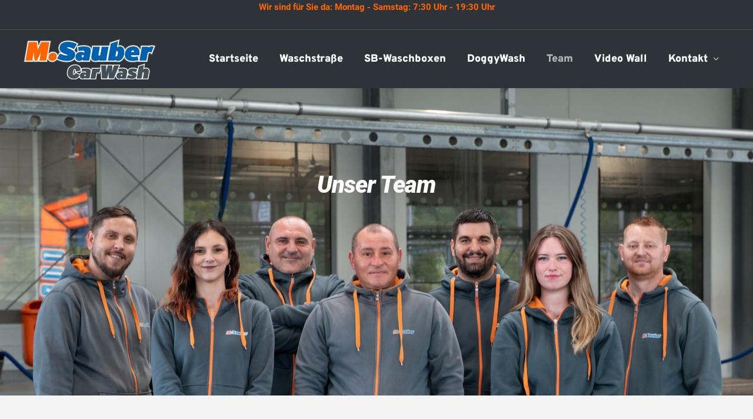

--- FILE ---
content_type: text/css
request_url: https://m-sauber.de/wp-content/themes/msauber/style.css?ver=1.0.0
body_size: 3052
content:
/**
Theme Name: M.Sauber (Astra Child)
Author: Oktopus - Agentur für Marketing
Author URI: htts://www.oktopus-agentur.de
Description: Astra is the fastest, fully customizable & beautiful theme suitable for blogs, personal portfolios and business websites. It is very lightweight (less than 50KB on frontend) and offers unparalleled speed. Built with SEO in mind, Astra comes with schema.org code integrated so search engines will love your site. Astra offers plenty of sidebar options and widget areas giving you a full control for customizations. Furthermore, we have included special features and templates so feel free to choose any of your favorite page builder plugin to create pages flexibly. Some of the other features: # WooCommerce Ready # Responsive # Compatible with major plugins # Translation Ready # Extendible with premium addons # Regularly updated # Designed, Developed, Maintained & Supported by Brainstorm Force. Looking for a perfect base theme? Look no further. Astra is fast, fully customizable and beautiful theme!
Version: 1.0.0
License: GNU General Public License v2 or later
License URI: http://www.gnu.org/licenses/gpl-2.0.html
Text Domain: m-sauber-astra-child
Template: astra
*/

.ast-desktop .ast-builder-menu-1 .menu-item .sub-menu .menu-link {
	border-color: #eee;
	color: #333;
	font-weight: 400;
	padding: 0 1.15em;
}

.ast-theme-transparent-header #masthead.v-offset {
	top: -200px;
	position: fixed;
	width: 100%;
    background: #fff;
    z-index: 5;
	
	-webkit-transition: top .6s ease-in-out;
    transition: top .6s ease-in-out;
}

.ast-theme-transparent-header #masthead.affix {
    top: 0;
    position: fixed;
    width: 100%;
    background: #fff;
    z-index: 5;

    -webkit-transition: top .6s ease-in-out;
    transition: top .6s ease-in-out;

    box-shadow: 0 0 15px -5px rgba(0, 0, 0, 0.15);
}

.ast-theme-transparent-header #masthead.v-offset .ast-above-header-wrap {
	display: none !important;
}

@media (max-width: 921px) {
	
	.ast-builder-grid-row>.site-header-section {
		justify-content: center;
	}
	
	.ast-header-break-point .site-header .main-header-bar-wrap .site-branding {
		padding: 0;
	}
	
	.ast-logo-title-inline .site-logo-img {
		padding: 0;
	}
	
	.ast-theme-transparent-header #masthead {
		position: static;
		left: 0;
		right: 0;
	}
	
	/**/
	
	.ast-primary-header-bar > .ast-builder-grid-row {
		display: flex;
	}
	
	.ast-builder-grid-row>.site-header-section {
		width: 100%;
	}
	
	.ast-logo-title-inline .site-logo-img {
		margin: 0 auto;
	}
	
	.site-header-primary-section-left {
		padding-left: 35px;
	}
	
	.site-header-primary-section-right {
		display: block;
		width: 70px !important;
	}
	
	
	
}


@media (max-width: 544px) {
	.ast-header-break-point .site-branding img, 
	.ast-header-break-point .custom-logo-link img {
		width: 150px;
		max-width: 130px;
	}
}


/* Borlabs */
.BorlabsCookie ._brlbs-content-blocker ._brlbs-embed {
	display: block;
	height: 400px;
	margin-bottom: 0;
}

.BorlabsCookie ._brlbs-content-blocker ._brlbs-embed ._brlbs-thumbnail {
	max-width: none;
	width: 100%;
	position: absolute;
	transform: translateY(-29%);
	top: 50%;
}





--- FILE ---
content_type: text/css
request_url: https://m-sauber.de/wp-content/uploads/elementor/css/post-7.css?ver=1734708775
body_size: 3064
content:
.elementor-kit-7{--e-global-color-primary:#0060AC;--e-global-color-secondary:#EB6017;--e-global-color-text:#333333;--e-global-color-accent:#444C57;--e-global-color-a02da80:#FFFFFF;--e-global-color-c1496a4:#212934;--e-global-color-0b14b7f:#F4F4F4;--e-global-typography-primary-font-family:"Roboto";--e-global-typography-primary-font-weight:600;--e-global-typography-secondary-font-family:"Roboto Slab";--e-global-typography-secondary-font-weight:400;--e-global-typography-text-font-family:"Roboto";--e-global-typography-text-font-weight:400;--e-global-typography-accent-font-family:"Roboto";--e-global-typography-accent-font-weight:500;--e-global-typography-70ad1cf-font-family:"Overpass";--e-global-typography-70ad1cf-font-size:16px;--e-global-typography-70ad1cf-font-weight:400;--e-global-typography-70ad1cf-line-height:1.6em;--e-global-typography-70ad1cf-letter-spacing:-0.2px;--e-global-typography-5a6a0e5-font-family:"Overpass";--e-global-typography-5a6a0e5-font-size:40px;--e-global-typography-5a6a0e5-font-weight:900;--e-global-typography-5a6a0e5-font-style:italic;--e-global-typography-5a6a0e5-line-height:1.2em;--e-global-typography-5a6a0e5-letter-spacing:-1px;--e-global-typography-6500e58-font-family:"Overpass";--e-global-typography-6500e58-font-size:22px;--e-global-typography-6500e58-font-weight:700;--e-global-typography-6500e58-letter-spacing:-1px;--e-global-typography-03c5207-font-family:"Overpass";--e-global-typography-03c5207-font-size:20px;--e-global-typography-03c5207-font-weight:800;--e-global-typography-03c5207-font-style:italic;--e-global-typography-03c5207-letter-spacing:-1px;--e-global-typography-4681c7a-font-family:"Overpass";--e-global-typography-4681c7a-font-size:28px;--e-global-typography-4681c7a-font-weight:900;--e-global-typography-4681c7a-font-style:italic;--e-global-typography-4681c7a-letter-spacing:-1.5px;--e-global-typography-8a236ea-font-family:"Overpass";--e-global-typography-8a236ea-font-size:18px;--e-global-typography-8a236ea-font-weight:400;--e-global-typography-8a236ea-line-height:1.4em;--e-global-typography-8a236ea-letter-spacing:0.2px;}.elementor-kit-7 button,.elementor-kit-7 input[type="button"],.elementor-kit-7 input[type="submit"],.elementor-kit-7 .elementor-button{background-color:var( --e-global-color-secondary );font-family:var( --e-global-typography-primary-font-family ), Overpass sublime 20;font-weight:var( --e-global-typography-primary-font-weight );color:var( --e-global-color-a02da80 );border-radius:40px 40px 40px 40px;padding:10px 40px 10px 40px;}.elementor-section.elementor-section-boxed > .elementor-container{max-width:1140px;}.e-con{--container-max-width:1140px;}.elementor-widget:not(:last-child){margin-block-end:20px;}.elementor-element{--widgets-spacing:20px 20px;--widgets-spacing-row:20px;--widgets-spacing-column:20px;}{}h1.entry-title{display:var(--page-title-display);}@media(max-width:1024px){.elementor-section.elementor-section-boxed > .elementor-container{max-width:1024px;}.e-con{--container-max-width:1024px;}}@media(max-width:767px){.elementor-section.elementor-section-boxed > .elementor-container{max-width:767px;}.e-con{--container-max-width:767px;}}

--- FILE ---
content_type: text/css
request_url: https://m-sauber.de/wp-content/uploads/elementor/css/post-852.css?ver=1759865383
body_size: 31186
content:
.elementor-852 .elementor-element.elementor-element-7bbbe10:not(.elementor-motion-effects-element-type-background), .elementor-852 .elementor-element.elementor-element-7bbbe10 > .elementor-motion-effects-container > .elementor-motion-effects-layer{background-color:var( --e-global-color-accent );background-image:url("https://m-sauber.de/wp-content/uploads/2025/09/Gruppenfoto-scaled.jpg");background-position:top center;background-repeat:no-repeat;background-size:cover;}.elementor-852 .elementor-element.elementor-element-7bbbe10 > .elementor-container{min-height:46vh;}.elementor-852 .elementor-element.elementor-element-7bbbe10{transition:background 0.3s, border 0.3s, border-radius 0.3s, box-shadow 0.3s;margin-top:0px;margin-bottom:0px;padding:0% 0% 15% 0%;}.elementor-852 .elementor-element.elementor-element-7bbbe10 > .elementor-background-overlay{transition:background 0.3s, border-radius 0.3s, opacity 0.3s;}.elementor-widget-heading .elementor-heading-title{font-family:var( --e-global-typography-primary-font-family ), Overpass sublime 20;font-weight:var( --e-global-typography-primary-font-weight );color:var( --e-global-color-primary );}.elementor-852 .elementor-element.elementor-element-1bf7261 > .elementor-widget-container{margin:0% 0% 0% 0%;padding:0% 0% 0% 0%;}.elementor-852 .elementor-element.elementor-element-1bf7261{text-align:center;}.elementor-852 .elementor-element.elementor-element-1bf7261 .elementor-heading-title{font-family:var( --e-global-typography-5a6a0e5-font-family ), Overpass sublime 20;font-size:var( --e-global-typography-5a6a0e5-font-size );font-weight:var( --e-global-typography-5a6a0e5-font-weight );font-style:var( --e-global-typography-5a6a0e5-font-style );line-height:var( --e-global-typography-5a6a0e5-line-height );letter-spacing:var( --e-global-typography-5a6a0e5-letter-spacing );color:var( --e-global-color-a02da80 );}.elementor-852 .elementor-element.elementor-element-43a462d > .elementor-background-overlay{opacity:0.5;}.elementor-852 .elementor-element.elementor-element-43a462d{margin-top:0px;margin-bottom:0px;}.elementor-852 .elementor-element.elementor-element-14bc7ab:not(.elementor-motion-effects-element-type-background), .elementor-852 .elementor-element.elementor-element-14bc7ab > .elementor-motion-effects-container > .elementor-motion-effects-layer{background-color:var( --e-global-color-0b14b7f );}.elementor-852 .elementor-element.elementor-element-14bc7ab > .elementor-background-overlay{background-image:url("https://m-sauber.de/wp-content/uploads/2021/03/Waschpark_19.jpg");background-position:center center;background-size:cover;opacity:1;mix-blend-mode:overlay;transition:background 0.3s, border-radius 0.3s, opacity 0.3s;}.elementor-852 .elementor-element.elementor-element-14bc7ab{transition:background 0.3s, border 0.3s, border-radius 0.3s, box-shadow 0.3s;padding:8% 3% 7% 3%;}.elementor-widget-image .widget-image-caption{color:var( --e-global-color-text );font-family:var( --e-global-typography-text-font-family ), Overpass sublime 20;font-weight:var( --e-global-typography-text-font-weight );}.elementor-852 .elementor-element.elementor-element-d3ee083 > .elementor-widget-container{padding:0px 0px 0px 0px;}.elementor-852 .elementor-element.elementor-element-d039842{padding:0em 12em 0em 12em;}.elementor-852 .elementor-element.elementor-element-2a5528c > .elementor-widget-wrap > .elementor-widget:not(.elementor-widget__width-auto):not(.elementor-widget__width-initial):not(:last-child):not(.elementor-absolute){margin-bottom:5px;}.elementor-852 .elementor-element.elementor-element-2a5528c > .elementor-element-populated{margin:0px 0px 0px 0px;--e-column-margin-right:0px;--e-column-margin-left:0px;padding:5px 5px 25px 5px;}.elementor-852 .elementor-element.elementor-element-b250cda > .elementor-widget-container{padding:0px 0px 0px 0px;}.elementor-852 .elementor-element.elementor-element-6a140e8 > .elementor-widget-container{background-color:var( --e-global-color-primary );background-image:url("https://m-sauber.de/wp-content/uploads/2021/03/M-Sauber.de_Texture-soft..jpg");margin:-2% 3% 0% 3%;padding:0% 0% 0% 0%;background-position:top center;background-size:cover;}.elementor-852 .elementor-element.elementor-element-6a140e8{text-align:center;}.elementor-852 .elementor-element.elementor-element-6a140e8 .elementor-heading-title{font-family:var( --e-global-typography-4681c7a-font-family ), Overpass sublime 20;font-size:var( --e-global-typography-4681c7a-font-size );font-weight:var( --e-global-typography-4681c7a-font-weight );font-style:var( --e-global-typography-4681c7a-font-style );letter-spacing:var( --e-global-typography-4681c7a-letter-spacing );color:var( --e-global-color-a02da80 );}.elementor-852 .elementor-element.elementor-element-c79d46f{text-align:center;}.elementor-852 .elementor-element.elementor-element-c79d46f .elementor-heading-title{font-family:var( --e-global-typography-03c5207-font-family ), Overpass sublime 20;font-size:var( --e-global-typography-03c5207-font-size );font-weight:var( --e-global-typography-03c5207-font-weight );font-style:var( --e-global-typography-03c5207-font-style );letter-spacing:var( --e-global-typography-03c5207-letter-spacing );color:var( --e-global-color-secondary );}.elementor-852 .elementor-element.elementor-element-1898e8b > .elementor-widget-wrap > .elementor-widget:not(.elementor-widget__width-auto):not(.elementor-widget__width-initial):not(:last-child):not(.elementor-absolute){margin-bottom:5px;}.elementor-852 .elementor-element.elementor-element-1898e8b > .elementor-element-populated{margin:0px 0px 0px 0px;--e-column-margin-right:0px;--e-column-margin-left:0px;padding:5px 5px 25px 5px;}.elementor-852 .elementor-element.elementor-element-df61264 > .elementor-widget-container{padding:0px 0px 0px 0px;}.elementor-852 .elementor-element.elementor-element-68fac2d > .elementor-widget-container{background-color:var( --e-global-color-primary );background-image:url("https://m-sauber.de/wp-content/uploads/2021/03/M-Sauber.de_Texture-soft..jpg");margin:-2% 3% 0% 3%;padding:0% 0% 0% 0%;background-position:top center;background-size:cover;}.elementor-852 .elementor-element.elementor-element-68fac2d{text-align:center;}.elementor-852 .elementor-element.elementor-element-68fac2d .elementor-heading-title{font-family:var( --e-global-typography-4681c7a-font-family ), Overpass sublime 20;font-size:var( --e-global-typography-4681c7a-font-size );font-weight:var( --e-global-typography-4681c7a-font-weight );font-style:var( --e-global-typography-4681c7a-font-style );letter-spacing:var( --e-global-typography-4681c7a-letter-spacing );color:var( --e-global-color-a02da80 );}.elementor-852 .elementor-element.elementor-element-a820dc0{text-align:center;}.elementor-852 .elementor-element.elementor-element-a820dc0 .elementor-heading-title{font-family:var( --e-global-typography-03c5207-font-family ), Overpass sublime 20;font-size:var( --e-global-typography-03c5207-font-size );font-weight:var( --e-global-typography-03c5207-font-weight );font-style:var( --e-global-typography-03c5207-font-style );letter-spacing:var( --e-global-typography-03c5207-letter-spacing );color:var( --e-global-color-secondary );}.elementor-852 .elementor-element.elementor-element-fb13821 > .elementor-widget-wrap > .elementor-widget:not(.elementor-widget__width-auto):not(.elementor-widget__width-initial):not(:last-child):not(.elementor-absolute){margin-bottom:5px;}.elementor-852 .elementor-element.elementor-element-fb13821 > .elementor-element-populated{margin:0px 0px 0px 0px;--e-column-margin-right:0px;--e-column-margin-left:0px;padding:5px 5px 25px 5px;}.elementor-852 .elementor-element.elementor-element-f8c7493 > .elementor-widget-container{padding:0px 0px 0px 0px;}.elementor-852 .elementor-element.elementor-element-0380b6f > .elementor-widget-container{background-color:var( --e-global-color-primary );background-image:url("https://m-sauber.de/wp-content/uploads/2021/03/M-Sauber.de_Texture-soft..jpg");margin:-2% 3% 0% 3%;padding:0% 0% 0% 0%;background-position:top center;background-size:cover;}.elementor-852 .elementor-element.elementor-element-0380b6f{text-align:center;}.elementor-852 .elementor-element.elementor-element-0380b6f .elementor-heading-title{font-family:var( --e-global-typography-4681c7a-font-family ), Overpass sublime 20;font-size:var( --e-global-typography-4681c7a-font-size );font-weight:var( --e-global-typography-4681c7a-font-weight );font-style:var( --e-global-typography-4681c7a-font-style );letter-spacing:var( --e-global-typography-4681c7a-letter-spacing );color:var( --e-global-color-a02da80 );}.elementor-852 .elementor-element.elementor-element-ad7591e{text-align:center;}.elementor-852 .elementor-element.elementor-element-ad7591e .elementor-heading-title{font-family:var( --e-global-typography-03c5207-font-family ), Overpass sublime 20;font-size:var( --e-global-typography-03c5207-font-size );font-weight:var( --e-global-typography-03c5207-font-weight );font-style:var( --e-global-typography-03c5207-font-style );letter-spacing:var( --e-global-typography-03c5207-letter-spacing );color:var( --e-global-color-secondary );}.elementor-852 .elementor-element.elementor-element-afb0eb8{padding:0em 0em 0em 0em;}.elementor-852 .elementor-element.elementor-element-24522bf > .elementor-widget-wrap > .elementor-widget:not(.elementor-widget__width-auto):not(.elementor-widget__width-initial):not(:last-child):not(.elementor-absolute){margin-bottom:5px;}.elementor-852 .elementor-element.elementor-element-24522bf > .elementor-element-populated{margin:0px 0px 0px 0px;--e-column-margin-right:0px;--e-column-margin-left:0px;padding:5px 5px 25px 5px;}.elementor-852 .elementor-element.elementor-element-8aaca3a > .elementor-widget-container{padding:0px 0px 0px 0px;}.elementor-852 .elementor-element.elementor-element-998b064 > .elementor-widget-container{background-color:var( --e-global-color-primary );background-image:url("https://m-sauber.de/wp-content/uploads/2021/03/M-Sauber.de_Texture-soft..jpg");margin:-2% 3% 0% 3%;padding:0% 0% 0% 0%;background-position:top center;background-size:cover;}.elementor-852 .elementor-element.elementor-element-998b064{text-align:center;}.elementor-852 .elementor-element.elementor-element-998b064 .elementor-heading-title{font-family:var( --e-global-typography-4681c7a-font-family ), Overpass sublime 20;font-size:var( --e-global-typography-4681c7a-font-size );font-weight:var( --e-global-typography-4681c7a-font-weight );font-style:var( --e-global-typography-4681c7a-font-style );letter-spacing:var( --e-global-typography-4681c7a-letter-spacing );color:var( --e-global-color-a02da80 );}.elementor-852 .elementor-element.elementor-element-fd1f59a{text-align:center;}.elementor-852 .elementor-element.elementor-element-fd1f59a .elementor-heading-title{font-family:var( --e-global-typography-03c5207-font-family ), Overpass sublime 20;font-size:var( --e-global-typography-03c5207-font-size );font-weight:var( --e-global-typography-03c5207-font-weight );font-style:var( --e-global-typography-03c5207-font-style );letter-spacing:var( --e-global-typography-03c5207-letter-spacing );color:var( --e-global-color-secondary );}.elementor-852 .elementor-element.elementor-element-69d2512 > .elementor-widget-wrap > .elementor-widget:not(.elementor-widget__width-auto):not(.elementor-widget__width-initial):not(:last-child):not(.elementor-absolute){margin-bottom:5px;}.elementor-852 .elementor-element.elementor-element-69d2512 > .elementor-element-populated{margin:0px 0px 0px 0px;--e-column-margin-right:0px;--e-column-margin-left:0px;padding:5px 5px 25px 5px;}.elementor-852 .elementor-element.elementor-element-aa8e7ec > .elementor-widget-container{padding:0px 0px 0px 0px;}.elementor-852 .elementor-element.elementor-element-d3b373a > .elementor-widget-container{background-color:var( --e-global-color-primary );background-image:url("https://m-sauber.de/wp-content/uploads/2021/03/M-Sauber.de_Texture-soft..jpg");margin:-2% 3% 0% 3%;padding:0% 0% 0% 0%;background-position:top center;background-size:cover;}.elementor-852 .elementor-element.elementor-element-d3b373a{text-align:center;}.elementor-852 .elementor-element.elementor-element-d3b373a .elementor-heading-title{font-family:var( --e-global-typography-4681c7a-font-family ), Overpass sublime 20;font-size:var( --e-global-typography-4681c7a-font-size );font-weight:var( --e-global-typography-4681c7a-font-weight );font-style:var( --e-global-typography-4681c7a-font-style );letter-spacing:var( --e-global-typography-4681c7a-letter-spacing );color:var( --e-global-color-a02da80 );}.elementor-852 .elementor-element.elementor-element-47412f9{text-align:center;}.elementor-852 .elementor-element.elementor-element-47412f9 .elementor-heading-title{font-family:var( --e-global-typography-03c5207-font-family ), Overpass sublime 20;font-size:var( --e-global-typography-03c5207-font-size );font-weight:var( --e-global-typography-03c5207-font-weight );font-style:var( --e-global-typography-03c5207-font-style );letter-spacing:var( --e-global-typography-03c5207-letter-spacing );color:var( --e-global-color-secondary );}.elementor-852 .elementor-element.elementor-element-4546518 > .elementor-widget-wrap > .elementor-widget:not(.elementor-widget__width-auto):not(.elementor-widget__width-initial):not(:last-child):not(.elementor-absolute){margin-bottom:5px;}.elementor-852 .elementor-element.elementor-element-4546518 > .elementor-element-populated{margin:0px 0px 0px 0px;--e-column-margin-right:0px;--e-column-margin-left:0px;padding:5px 5px 25px 5px;}.elementor-852 .elementor-element.elementor-element-e95048e > .elementor-widget-container{padding:0px 0px 0px 0px;}.elementor-852 .elementor-element.elementor-element-efa3d96 > .elementor-widget-container{background-color:var( --e-global-color-primary );background-image:url("https://m-sauber.de/wp-content/uploads/2021/03/M-Sauber.de_Texture-soft..jpg");margin:-2% 3% 0% 3%;padding:0% 0% 0% 0%;background-position:top center;background-size:cover;}.elementor-852 .elementor-element.elementor-element-efa3d96{text-align:center;}.elementor-852 .elementor-element.elementor-element-efa3d96 .elementor-heading-title{font-family:var( --e-global-typography-4681c7a-font-family ), Overpass sublime 20;font-size:var( --e-global-typography-4681c7a-font-size );font-weight:var( --e-global-typography-4681c7a-font-weight );font-style:var( --e-global-typography-4681c7a-font-style );letter-spacing:var( --e-global-typography-4681c7a-letter-spacing );color:var( --e-global-color-a02da80 );}.elementor-852 .elementor-element.elementor-element-40e00f1{text-align:center;}.elementor-852 .elementor-element.elementor-element-40e00f1 .elementor-heading-title{font-family:var( --e-global-typography-03c5207-font-family ), Overpass sublime 20;font-size:var( --e-global-typography-03c5207-font-size );font-weight:var( --e-global-typography-03c5207-font-weight );font-style:var( --e-global-typography-03c5207-font-style );letter-spacing:var( --e-global-typography-03c5207-letter-spacing );color:var( --e-global-color-secondary );}.elementor-852 .elementor-element.elementor-element-44aa88e > .elementor-widget-wrap > .elementor-widget:not(.elementor-widget__width-auto):not(.elementor-widget__width-initial):not(:last-child):not(.elementor-absolute){margin-bottom:5px;}.elementor-852 .elementor-element.elementor-element-44aa88e > .elementor-element-populated{margin:0px 0px 0px 0px;--e-column-margin-right:0px;--e-column-margin-left:0px;padding:5px 5px 25px 5px;}.elementor-852 .elementor-element.elementor-element-13af988 > .elementor-widget-container{padding:0px 0px 0px 0px;}.elementor-852 .elementor-element.elementor-element-f10f8c5 > .elementor-widget-container{background-color:var( --e-global-color-primary );background-image:url("https://m-sauber.de/wp-content/uploads/2021/03/M-Sauber.de_Texture-soft..jpg");margin:-2% 3% 0% 3%;padding:0% 0% 0% 0%;background-position:top center;background-size:cover;}.elementor-852 .elementor-element.elementor-element-f10f8c5{text-align:center;}.elementor-852 .elementor-element.elementor-element-f10f8c5 .elementor-heading-title{font-family:var( --e-global-typography-4681c7a-font-family ), Overpass sublime 20;font-size:var( --e-global-typography-4681c7a-font-size );font-weight:var( --e-global-typography-4681c7a-font-weight );font-style:var( --e-global-typography-4681c7a-font-style );letter-spacing:var( --e-global-typography-4681c7a-letter-spacing );color:var( --e-global-color-a02da80 );}.elementor-852 .elementor-element.elementor-element-1a88e2f{text-align:center;}.elementor-852 .elementor-element.elementor-element-1a88e2f .elementor-heading-title{font-family:var( --e-global-typography-03c5207-font-family ), Overpass sublime 20;font-size:var( --e-global-typography-03c5207-font-size );font-weight:var( --e-global-typography-03c5207-font-weight );font-style:var( --e-global-typography-03c5207-font-style );letter-spacing:var( --e-global-typography-03c5207-letter-spacing );color:var( --e-global-color-secondary );}.elementor-852 .elementor-element.elementor-element-526f355:not(.elementor-motion-effects-element-type-background), .elementor-852 .elementor-element.elementor-element-526f355 > .elementor-motion-effects-container > .elementor-motion-effects-layer{background-image:url("https://m-sauber.de/wp-content/uploads/2021/03/M.Sauber-17.01.2019-Bilder-M.Sauber-17.01.2019-Bilder-IMG_9969-scaled.jpg");background-position:center center;background-repeat:no-repeat;background-size:cover;}.elementor-852 .elementor-element.elementor-element-526f355{transition:background 0.3s, border 0.3s, border-radius 0.3s, box-shadow 0.3s;padding:15% 0% 15% 0%;}.elementor-852 .elementor-element.elementor-element-526f355 > .elementor-background-overlay{transition:background 0.3s, border-radius 0.3s, opacity 0.3s;}.elementor-852 .elementor-element.elementor-element-ab9e479 > .elementor-background-overlay{background-image:url("https://m-sauber.de/wp-content/uploads/2021/03/M-Sauber.de_Texture-soft..jpg");opacity:1;}.elementor-852 .elementor-element.elementor-element-ab9e479{padding:3% 5% 3% 5%;}.elementor-widget-divider{--divider-color:var( --e-global-color-secondary );}.elementor-widget-divider .elementor-divider__text{color:var( --e-global-color-secondary );font-family:var( --e-global-typography-secondary-font-family ), Overpass sublime 20;font-weight:var( --e-global-typography-secondary-font-weight );}.elementor-widget-divider.elementor-view-stacked .elementor-icon{background-color:var( --e-global-color-secondary );}.elementor-widget-divider.elementor-view-framed .elementor-icon, .elementor-widget-divider.elementor-view-default .elementor-icon{color:var( --e-global-color-secondary );border-color:var( --e-global-color-secondary );}.elementor-widget-divider.elementor-view-framed .elementor-icon, .elementor-widget-divider.elementor-view-default .elementor-icon svg{fill:var( --e-global-color-secondary );}.elementor-852 .elementor-element.elementor-element-733f29f{--divider-border-style:solid;--divider-color:#8F8F8F;--divider-border-width:1px;}.elementor-852 .elementor-element.elementor-element-733f29f .elementor-divider-separator{width:100%;}.elementor-852 .elementor-element.elementor-element-733f29f .elementor-divider{padding-block-start:15px;padding-block-end:15px;}.elementor-widget-text-editor{color:var( --e-global-color-text );font-family:var( --e-global-typography-text-font-family ), Overpass sublime 20;font-weight:var( --e-global-typography-text-font-weight );}.elementor-widget-text-editor.elementor-drop-cap-view-stacked .elementor-drop-cap{background-color:var( --e-global-color-primary );}.elementor-widget-text-editor.elementor-drop-cap-view-framed .elementor-drop-cap, .elementor-widget-text-editor.elementor-drop-cap-view-default .elementor-drop-cap{color:var( --e-global-color-primary );border-color:var( --e-global-color-primary );}.elementor-852 .elementor-element.elementor-element-00ad2a6{color:var( --e-global-color-a02da80 );font-family:var( --e-global-typography-70ad1cf-font-family ), Overpass sublime 20;font-size:var( --e-global-typography-70ad1cf-font-size );font-weight:var( --e-global-typography-70ad1cf-font-weight );line-height:var( --e-global-typography-70ad1cf-line-height );letter-spacing:var( --e-global-typography-70ad1cf-letter-spacing );}.elementor-852 .elementor-element.elementor-element-f202784{--divider-border-style:solid;--divider-color:#8F8F8F;--divider-border-width:1px;}.elementor-852 .elementor-element.elementor-element-f202784 .elementor-divider-separator{width:100%;}.elementor-852 .elementor-element.elementor-element-f202784 .elementor-divider{padding-block-start:15px;padding-block-end:15px;}.elementor-852 .elementor-element.elementor-element-2bdaff3{color:var( --e-global-color-a02da80 );font-family:var( --e-global-typography-70ad1cf-font-family ), Overpass sublime 20;font-size:var( --e-global-typography-70ad1cf-font-size );font-weight:var( --e-global-typography-70ad1cf-font-weight );line-height:var( --e-global-typography-70ad1cf-line-height );letter-spacing:var( --e-global-typography-70ad1cf-letter-spacing );}.elementor-852 .elementor-element.elementor-element-a8254cc{--divider-border-style:solid;--divider-color:#8F8F8F;--divider-border-width:1px;}.elementor-852 .elementor-element.elementor-element-a8254cc .elementor-divider-separator{width:100%;}.elementor-852 .elementor-element.elementor-element-a8254cc .elementor-divider{padding-block-start:15px;padding-block-end:15px;}.elementor-852 .elementor-element.elementor-element-d2f7c42{color:var( --e-global-color-a02da80 );font-family:var( --e-global-typography-70ad1cf-font-family ), Overpass sublime 20;font-size:var( --e-global-typography-70ad1cf-font-size );font-weight:var( --e-global-typography-70ad1cf-font-weight );line-height:var( --e-global-typography-70ad1cf-line-height );letter-spacing:var( --e-global-typography-70ad1cf-letter-spacing );}.elementor-852 .elementor-element.elementor-element-507bc78{--divider-border-style:solid;--divider-color:#8F8F8F;--divider-border-width:1px;}.elementor-852 .elementor-element.elementor-element-507bc78 .elementor-divider-separator{width:100%;}.elementor-852 .elementor-element.elementor-element-507bc78 .elementor-divider{padding-block-start:15px;padding-block-end:15px;}.elementor-852 .elementor-element.elementor-element-8fb129d .elementor-repeater-item-a23f716.elementor-social-icon{background-color:#FF6400;}.elementor-852 .elementor-element.elementor-element-8fb129d .elementor-repeater-item-afd9d93.elementor-social-icon{background-color:#FF6400;}.elementor-852 .elementor-element.elementor-element-8fb129d{--grid-template-columns:repeat(2, auto);--icon-size:18px;--grid-column-gap:25px;--grid-row-gap:0px;}.elementor-852 .elementor-element.elementor-element-8fb129d .elementor-widget-container{text-align:left;}@media(max-width:1024px){.elementor-852 .elementor-element.elementor-element-1bf7261 .elementor-heading-title{font-size:var( --e-global-typography-5a6a0e5-font-size );line-height:var( --e-global-typography-5a6a0e5-line-height );letter-spacing:var( --e-global-typography-5a6a0e5-letter-spacing );}.elementor-852 .elementor-element.elementor-element-14bc7ab{padding:0px 60px 50px 60px;}.elementor-852 .elementor-element.elementor-element-6a140e8 .elementor-heading-title{font-size:var( --e-global-typography-4681c7a-font-size );letter-spacing:var( --e-global-typography-4681c7a-letter-spacing );}.elementor-852 .elementor-element.elementor-element-c79d46f .elementor-heading-title{font-size:var( --e-global-typography-03c5207-font-size );letter-spacing:var( --e-global-typography-03c5207-letter-spacing );}.elementor-852 .elementor-element.elementor-element-68fac2d .elementor-heading-title{font-size:var( --e-global-typography-4681c7a-font-size );letter-spacing:var( --e-global-typography-4681c7a-letter-spacing );}.elementor-852 .elementor-element.elementor-element-a820dc0 .elementor-heading-title{font-size:var( --e-global-typography-03c5207-font-size );letter-spacing:var( --e-global-typography-03c5207-letter-spacing );}.elementor-852 .elementor-element.elementor-element-0380b6f .elementor-heading-title{font-size:var( --e-global-typography-4681c7a-font-size );letter-spacing:var( --e-global-typography-4681c7a-letter-spacing );}.elementor-852 .elementor-element.elementor-element-ad7591e .elementor-heading-title{font-size:var( --e-global-typography-03c5207-font-size );letter-spacing:var( --e-global-typography-03c5207-letter-spacing );}.elementor-852 .elementor-element.elementor-element-998b064 .elementor-heading-title{font-size:var( --e-global-typography-4681c7a-font-size );letter-spacing:var( --e-global-typography-4681c7a-letter-spacing );}.elementor-852 .elementor-element.elementor-element-fd1f59a .elementor-heading-title{font-size:var( --e-global-typography-03c5207-font-size );letter-spacing:var( --e-global-typography-03c5207-letter-spacing );}.elementor-852 .elementor-element.elementor-element-d3b373a .elementor-heading-title{font-size:var( --e-global-typography-4681c7a-font-size );letter-spacing:var( --e-global-typography-4681c7a-letter-spacing );}.elementor-852 .elementor-element.elementor-element-47412f9 .elementor-heading-title{font-size:var( --e-global-typography-03c5207-font-size );letter-spacing:var( --e-global-typography-03c5207-letter-spacing );}.elementor-852 .elementor-element.elementor-element-efa3d96 .elementor-heading-title{font-size:var( --e-global-typography-4681c7a-font-size );letter-spacing:var( --e-global-typography-4681c7a-letter-spacing );}.elementor-852 .elementor-element.elementor-element-40e00f1 .elementor-heading-title{font-size:var( --e-global-typography-03c5207-font-size );letter-spacing:var( --e-global-typography-03c5207-letter-spacing );}.elementor-852 .elementor-element.elementor-element-f10f8c5 .elementor-heading-title{font-size:var( --e-global-typography-4681c7a-font-size );letter-spacing:var( --e-global-typography-4681c7a-letter-spacing );}.elementor-852 .elementor-element.elementor-element-1a88e2f .elementor-heading-title{font-size:var( --e-global-typography-03c5207-font-size );letter-spacing:var( --e-global-typography-03c5207-letter-spacing );}.elementor-852 .elementor-element.elementor-element-526f355{padding:60px 40px 60px 40px;}.elementor-852 .elementor-element.elementor-element-00ad2a6{font-size:var( --e-global-typography-70ad1cf-font-size );line-height:var( --e-global-typography-70ad1cf-line-height );letter-spacing:var( --e-global-typography-70ad1cf-letter-spacing );}.elementor-852 .elementor-element.elementor-element-2bdaff3{font-size:var( --e-global-typography-70ad1cf-font-size );line-height:var( --e-global-typography-70ad1cf-line-height );letter-spacing:var( --e-global-typography-70ad1cf-letter-spacing );}.elementor-852 .elementor-element.elementor-element-d2f7c42{font-size:var( --e-global-typography-70ad1cf-font-size );line-height:var( --e-global-typography-70ad1cf-line-height );letter-spacing:var( --e-global-typography-70ad1cf-letter-spacing );}}@media(max-width:767px){.elementor-852 .elementor-element.elementor-element-1bf7261 .elementor-heading-title{font-size:var( --e-global-typography-5a6a0e5-font-size );line-height:var( --e-global-typography-5a6a0e5-line-height );letter-spacing:var( --e-global-typography-5a6a0e5-letter-spacing );}.elementor-852 .elementor-element.elementor-element-14bc7ab{padding:2em 2em 2em 2em;}.elementor-852 .elementor-element.elementor-element-46e1e7e > .elementor-element-populated{margin:0% 0% 0% 0%;--e-column-margin-right:0%;--e-column-margin-left:0%;padding:-1% -1% -1% -1%;}.elementor-852 .elementor-element.elementor-element-6a140e8 .elementor-heading-title{font-size:var( --e-global-typography-4681c7a-font-size );letter-spacing:var( --e-global-typography-4681c7a-letter-spacing );}.elementor-852 .elementor-element.elementor-element-c79d46f .elementor-heading-title{font-size:var( --e-global-typography-03c5207-font-size );letter-spacing:var( --e-global-typography-03c5207-letter-spacing );}.elementor-852 .elementor-element.elementor-element-68fac2d .elementor-heading-title{font-size:var( --e-global-typography-4681c7a-font-size );letter-spacing:var( --e-global-typography-4681c7a-letter-spacing );}.elementor-852 .elementor-element.elementor-element-a820dc0 .elementor-heading-title{font-size:var( --e-global-typography-03c5207-font-size );letter-spacing:var( --e-global-typography-03c5207-letter-spacing );}.elementor-852 .elementor-element.elementor-element-0380b6f .elementor-heading-title{font-size:var( --e-global-typography-4681c7a-font-size );letter-spacing:var( --e-global-typography-4681c7a-letter-spacing );}.elementor-852 .elementor-element.elementor-element-ad7591e .elementor-heading-title{font-size:var( --e-global-typography-03c5207-font-size );letter-spacing:var( --e-global-typography-03c5207-letter-spacing );}.elementor-852 .elementor-element.elementor-element-998b064 .elementor-heading-title{font-size:var( --e-global-typography-4681c7a-font-size );letter-spacing:var( --e-global-typography-4681c7a-letter-spacing );}.elementor-852 .elementor-element.elementor-element-fd1f59a .elementor-heading-title{font-size:var( --e-global-typography-03c5207-font-size );letter-spacing:var( --e-global-typography-03c5207-letter-spacing );}.elementor-852 .elementor-element.elementor-element-d3b373a .elementor-heading-title{font-size:var( --e-global-typography-4681c7a-font-size );letter-spacing:var( --e-global-typography-4681c7a-letter-spacing );}.elementor-852 .elementor-element.elementor-element-47412f9 .elementor-heading-title{font-size:var( --e-global-typography-03c5207-font-size );letter-spacing:var( --e-global-typography-03c5207-letter-spacing );}.elementor-852 .elementor-element.elementor-element-efa3d96 .elementor-heading-title{font-size:var( --e-global-typography-4681c7a-font-size );letter-spacing:var( --e-global-typography-4681c7a-letter-spacing );}.elementor-852 .elementor-element.elementor-element-40e00f1 .elementor-heading-title{font-size:var( --e-global-typography-03c5207-font-size );letter-spacing:var( --e-global-typography-03c5207-letter-spacing );}.elementor-852 .elementor-element.elementor-element-f10f8c5 .elementor-heading-title{font-size:var( --e-global-typography-4681c7a-font-size );letter-spacing:var( --e-global-typography-4681c7a-letter-spacing );}.elementor-852 .elementor-element.elementor-element-1a88e2f .elementor-heading-title{font-size:var( --e-global-typography-03c5207-font-size );letter-spacing:var( --e-global-typography-03c5207-letter-spacing );}.elementor-852 .elementor-element.elementor-element-526f355{padding:100px 50px 50px 30px;}.elementor-852 .elementor-element.elementor-element-00ad2a6{font-size:var( --e-global-typography-70ad1cf-font-size );line-height:var( --e-global-typography-70ad1cf-line-height );letter-spacing:var( --e-global-typography-70ad1cf-letter-spacing );}.elementor-852 .elementor-element.elementor-element-2bdaff3{font-size:var( --e-global-typography-70ad1cf-font-size );line-height:var( --e-global-typography-70ad1cf-line-height );letter-spacing:var( --e-global-typography-70ad1cf-letter-spacing );}.elementor-852 .elementor-element.elementor-element-d2f7c42{font-size:var( --e-global-typography-70ad1cf-font-size );line-height:var( --e-global-typography-70ad1cf-line-height );letter-spacing:var( --e-global-typography-70ad1cf-letter-spacing );}}

--- FILE ---
content_type: image/svg+xml
request_url: https://m-sauber.de/wp-content/uploads/2021/03/m_sauber_logo.svg
body_size: 17493
content:
<svg xmlns="http://www.w3.org/2000/svg" xmlns:xlink="http://www.w3.org/1999/xlink" id="Ebene_1" x="0px" y="0px" viewBox="0 0 660 201.5" style="enable-background:new 0 0 660 201.5;" xml:space="preserve">
<style type="text/css">
	.st0{fill:#1B1B19;}
	.st1{fill:none;stroke:#4D565C;stroke-width:15.89;stroke-miterlimit:10;}
	.st2{fill:#FFFFFF;}
	.st3{fill:none;stroke:#FFFFFF;stroke-width:10.11;stroke-miterlimit:10;}
	.st4{fill:#FF6400;}
	.st5{fill:#0060AC;}
	.st6{fill:#4D565C;}
	.st7{fill:#424F56;}
</style>
<path class="st0" d="M112.9,108.2H79.2l6.2-35.4c0.4-2.5,1.7-7.6,2.4-11.1c-2.2,6.5-6.2,15.7-9.6,23l-11.1,23.4H55.3l-2.9-23.4  c-0.9-7.4-1.6-16.6-1.7-23c-0.4,3.4-0.9,8.6-1.3,11.1l-6.2,35.4H9.5l16.2-92.1h40.9l2.1,16.2c1.3,10.1,2.6,18.3,2.1,24.9  c1.7-6.6,5.3-14.7,10-24.9l7.6-16.2h40.7L112.9,108.2z"></path>
<path class="st1" d="M112.9,108.2H79.2l6.2-35.4c0.4-2.5,1.7-7.6,2.4-11.1c-2.2,6.5-6.2,15.7-9.6,23l-11.1,23.4H55.3l-2.9-23.4  c-0.9-7.4-1.6-16.6-1.7-23c-0.4,3.4-0.9,8.6-1.3,11.1l-6.2,35.4H9.5l16.2-92.1h40.9l2.1,16.2c1.3,10.1,2.6,18.3,2.1,24.9  c1.7-6.6,5.3-14.7,10-24.9l7.6-16.2h40.7L112.9,108.2z"></path>
<path class="st0" d="M143.2,109.6c-11.3,0-19.1-7-19.1-17.1c0-12.1,8.2-23.2,22.8-23.2c11.1,0,18.8,6.7,18.8,16.7  C165.7,99.6,156.2,109.6,143.2,109.6"></path>
<path class="st1" d="M143.2,109.6c-11.3,0-19.1-7-19.1-17.1c0-12.1,8.2-23.2,22.8-23.2c11.1,0,18.8,6.7,18.8,16.7  C165.7,99.6,156.2,109.6,143.2,109.6z"></path>
<path class="st0" d="M216.2,109.6c-17.9,0-34.9-4.2-48.8-11.7l14.2-24.9c14.6,7,27.2,9.9,33.7,9.9c3.7,0,4-1.2,4-2.5  c0-0.9-0.5-1.8-9.5-4.7c-21.5-7.1-30.4-15.7-30.4-27.9c0-20.5,15-33.2,42.5-33.2c16.3,0,33.3,5.3,44.1,12l-14.9,24.6  c-9.5-5.7-20.3-9.7-29.5-9.7c-3.5,0-4.2,1.3-4.2,2.5s1.2,2.2,9.1,4.7c20.5,6.7,31.3,15.3,31.3,27.8  C257.8,96.6,244,109.6,216.2,109.6"></path>
<path class="st1" d="M216.2,109.6c-17.9,0-34.9-4.2-48.8-11.7l14.2-24.9c14.6,7,27.2,9.9,33.7,9.9c3.7,0,4-1.2,4-2.5  c0-0.9-0.5-1.8-9.5-4.7c-21.5-7.1-30.4-15.7-30.4-27.9c0-20.5,15-33.2,42.5-33.2c16.3,0,33.3,5.3,44.1,12l-14.9,24.6  c-9.5-5.7-20.3-9.7-29.5-9.7c-3.5,0-4.2,1.3-4.2,2.5s1.2,2.2,9.1,4.7c20.5,6.7,31.3,15.3,31.3,27.8  C257.8,96.6,244,109.6,216.2,109.6z"></path>
<path class="st0" d="M299,90.8l1.6-9.2c-1.7-0.9-3.7-1.4-5.7-1.4c-3.5,0-5.4,3.4-5.4,7.2c0,2.9,1.8,4.2,4.6,4.2  C295.8,91.6,297.4,91.3,299,90.8 M327.1,108.2h-31.3l0.8-4.6c-5.3,3.4-13.2,6-18.4,6c-12.6,0-19.2-7.3-19.2-18.2  c0-19.2,13.8-26.6,26.7-26.6c5.9-0.1,11.8,1.1,17.3,3.4l0.3-1.8c1-7.4-3.3-8-10.4-8c-6.3,0.1-12.5,1-18.6,2.6l-2.1-20  c9-2.2,18.2-3.3,27.5-3.3c24.6,0,35.4,5.1,35.4,20.1c0,3.7-0.3,7.4-0.9,11L327.1,108.2z"></path>
<path class="st1" d="M299,90.8l1.6-9.2c-1.7-0.9-3.7-1.4-5.7-1.4c-3.5,0-5.4,3.4-5.4,7.2c0,2.9,1.8,4.2,4.6,4.2  C295.8,91.6,297.4,91.3,299,90.8z M327.1,108.2h-31.3l0.8-4.6c-5.3,3.4-13.2,6-18.4,6c-12.6,0-19.2-7.3-19.2-18.2  c0-19.2,13.8-26.6,26.7-26.6c5.9-0.1,11.8,1.1,17.3,3.4l0.3-1.8c1-7.4-3.3-8-10.4-8c-6.3,0.1-12.5,1-18.6,2.6l-2.1-20  c9-2.2,18.2-3.3,27.5-3.3c24.6,0,35.4,5.1,35.4,20.1c0,3.7-0.3,7.4-0.9,11L327.1,108.2z"></path>
<path class="st0" d="M346.6,39.1h34.2l-6.7,37.6c-0.1,1-0.2,1.9-0.3,2.9c0,2.5,1.2,3.8,3.9,3.8c3.6,0,4.6-1.6,5.4-6l6.8-38.3h34.2  L412,108.2h-34.2l0.8-4.6c-5.5,3.8-11.9,5.9-18.6,6c-13.5,0-21.7-5.3-21.7-19.1c0-2.6,0.3-5.3,0.7-7.9L346.6,39.1z"></path>
<path class="st1" d="M346.6,39.1h34.2l-6.7,37.6c-0.1,1-0.2,1.9-0.3,2.9c0,2.5,1.2,3.8,3.9,3.8c3.6,0,4.6-1.6,5.4-6l6.8-38.3h34.2  L412,108.2h-34.2l0.8-4.6c-5.5,3.8-11.9,5.9-18.6,6c-13.5,0-21.7-5.3-21.7-19.1c0-2.6,0.3-5.3,0.7-7.9L346.6,39.1z"></path>
<path class="st0" d="M470.6,66.5c0-4.7-2-6.5-5.4-6.5c-0.8,0-1.6,0.2-2.4,0.5l-4.6,25.8c1.2,0.6,2.5,0.9,3.8,0.9  C467.9,87.3,470.6,74.8,470.6,66.5 M470.8,109.7c-7,0-11.6-2.6-15.5-6l-0.8,4.6h-34.2l15-85.4l36.2-11.3l-5.7,32.2  c4.2-3.9,9.7-6,15.4-6.1c11.2,0,21.4,8.7,21.4,27C502.7,91.3,488.3,109.7,470.8,109.7"></path>
<path class="st1" d="M470.6,66.5c0-4.7-2-6.5-5.4-6.5c-0.8,0-1.6,0.2-2.4,0.5l-4.6,25.8c1.2,0.6,2.5,0.9,3.8,0.9  C468,87.3,470.6,74.8,470.6,66.5z M470.8,109.6c-7,0-11.6-2.6-15.5-6l-0.8,4.6h-34.2l15-85.4l36.2-11.3l-5.7,32.2  c4.2-3.9,9.7-6,15.4-6.1c11.2,0,21.4,8.7,21.4,27C502.7,91.2,488.3,109.6,470.8,109.6z"></path>
<path class="st0" d="M551.5,65.6c0-5.5-1.7-8.3-6.4-8.3c-5,0-7.6,3.4-8.8,8.3H551.5z M576.9,81.5h-42.2c1.7,6.7,5.7,8.2,15.9,8.2  c6.1,0,12.2-1,18-3l4.3,18.7c-9,3-16.4,4.3-29.5,4.3c-26.8,0-38.2-12.4-38.2-31.3c0-25.5,17.1-40.7,41.7-40.7  c17.2,0,31.4,8,31.4,29.6C578.4,72.1,577.9,76.8,576.9,81.5"></path>
<path class="st1" d="M551.5,65.6c0-5.5-1.7-8.3-6.4-8.3c-5,0-7.6,3.4-8.8,8.3H551.5z M576.9,81.5h-42.2c1.7,6.7,5.7,8.2,15.9,8.2  c6.1,0,12.2-1,18-3l4.3,18.7c-9,3-16.4,4.3-29.5,4.3c-26.8,0-38.2-12.4-38.2-31.3c0-25.5,17.1-40.7,41.7-40.7  c17.2,0,31.4,8,31.4,29.6C578.4,72.1,577.9,76.8,576.9,81.5L576.9,81.5z"></path>
<path class="st0" d="M649.2,38.7l-11.6,30c-2.8-2.2-6.3-3.4-9.9-3.6c-4.3,0-8.4,2.8-9.6,9.7l-5.8,33.3h-34.2l12.1-69.1h34.2  l-0.8,4.6c4.7-3.9,10.6-6,16.7-6.1C643.3,37.7,646.3,38.1,649.2,38.7"></path>
<path class="st1" d="M649.2,38.7l-11.6,30c-2.8-2.2-6.3-3.4-9.9-3.6c-4.3,0-8.4,2.8-9.6,9.7l-5.8,33.3h-34.2l12.1-69.1h34.2  l-0.8,4.6c4.7-3.9,10.6-6,16.7-6.1C643.3,37.7,646.3,38.1,649.2,38.7z"></path>
<path class="st2" d="M112.9,108.2H79.2l6.2-35.4c0.4-2.5,1.7-7.6,2.4-11.1c-2.2,6.5-6.2,15.7-9.6,23l-11.1,23.4H55.3l-2.9-23.4  c-0.9-7.4-1.6-16.6-1.7-23c-0.4,3.4-0.9,8.6-1.3,11.1l-6.2,35.4H9.5l16.2-92.1h40.9l2.1,16.2c1.3,10.1,2.6,18.3,2.1,24.9  c1.7-6.6,5.3-14.7,10-24.9l7.6-16.2h40.7L112.9,108.2z"></path>
<path class="st3" d="M112.9,108.2H79.2l6.2-35.4c0.4-2.5,1.7-7.6,2.4-11.1c-2.2,6.5-6.2,15.7-9.6,23l-11.1,23.4H55.3l-2.9-23.4  c-0.9-7.4-1.6-16.6-1.7-23c-0.4,3.4-0.9,8.6-1.3,11.1l-6.2,35.4H9.5l16.2-92.1h40.9l2.1,16.2c1.3,10.1,2.6,18.3,2.1,24.9  c1.7-6.6,5.3-14.7,10-24.9l7.6-16.2h40.7L112.9,108.2z"></path>
<path class="st2" d="M143.2,109.6c-11.3,0-19.1-7-19.1-17.1c0-12.1,8.2-23.2,22.8-23.2c11.1,0,18.8,6.7,18.8,16.7  C165.7,99.6,156.2,109.6,143.2,109.6"></path>
<path class="st3" d="M143.2,109.6c-11.3,0-19.1-7-19.1-17.1c0-12.1,8.2-23.2,22.8-23.2c11.1,0,18.8,6.7,18.8,16.7  C165.7,99.6,156.2,109.6,143.2,109.6z"></path>
<path class="st2" d="M216.2,109.6c-17.9,0-34.9-4.2-48.8-11.7l14.2-24.9c14.6,7,27.2,9.9,33.7,9.9c3.7,0,4-1.2,4-2.5  c0-0.9-0.5-1.8-9.5-4.7c-21.5-7.1-30.4-15.7-30.4-27.9c0-20.5,15-33.2,42.5-33.2c16.3,0,33.3,5.3,44.1,12l-14.9,24.6  c-9.5-5.7-20.3-9.7-29.5-9.7c-3.5,0-4.2,1.3-4.2,2.5s1.2,2.2,9.1,4.7c20.5,6.7,31.3,15.3,31.3,27.8  C257.8,96.6,244,109.6,216.2,109.6"></path>
<path class="st3" d="M216.2,109.6c-17.9,0-34.9-4.2-48.8-11.7l14.2-24.9c14.6,7,27.2,9.9,33.7,9.9c3.7,0,4-1.2,4-2.5  c0-0.9-0.5-1.8-9.5-4.7c-21.5-7.1-30.4-15.7-30.4-27.9c0-20.5,15-33.2,42.5-33.2c16.3,0,33.3,5.3,44.1,12l-14.9,24.6  c-9.5-5.7-20.3-9.7-29.5-9.7c-3.5,0-4.2,1.3-4.2,2.5s1.2,2.2,9.1,4.7c20.5,6.7,31.3,15.3,31.3,27.8  C257.8,96.6,244,109.6,216.2,109.6z"></path>
<path class="st2" d="M299,90.8l1.6-9.2c-1.7-0.9-3.7-1.4-5.7-1.4c-3.5,0-5.4,3.4-5.4,7.2c0,2.9,1.8,4.2,4.6,4.2  C295.8,91.6,297.4,91.3,299,90.8 M327.1,108.2h-31.3l0.8-4.6c-5.3,3.4-13.2,6-18.4,6c-12.6,0-19.2-7.3-19.2-18.2  c0-19.2,13.8-26.6,26.7-26.6c5.9-0.1,11.8,1.1,17.3,3.4l0.3-1.8c1-7.4-3.3-8-10.4-8c-6.3,0.1-12.5,1-18.6,2.6l-2.1-20  c9-2.2,18.2-3.3,27.5-3.3c24.6,0,35.4,5.1,35.4,20.1c0,3.7-0.3,7.4-0.9,11L327.1,108.2z"></path>
<path class="st3" d="M299,90.8l1.6-9.2c-1.7-0.9-3.7-1.4-5.7-1.4c-3.5,0-5.4,3.4-5.4,7.2c0,2.9,1.8,4.2,4.6,4.2  C295.8,91.6,297.4,91.3,299,90.8z M327.1,108.2h-31.3l0.8-4.6c-5.3,3.4-13.2,6-18.4,6c-12.6,0-19.2-7.3-19.2-18.2  c0-19.2,13.8-26.6,26.7-26.6c5.9-0.1,11.8,1.1,17.3,3.4l0.3-1.8c1-7.4-3.3-8-10.4-8c-6.3,0.1-12.5,1-18.6,2.6l-2.1-20  c9-2.2,18.2-3.3,27.5-3.3c24.6,0,35.4,5.1,35.4,20.1c0,3.7-0.3,7.4-0.9,11L327.1,108.2z"></path>
<path class="st2" d="M346.6,39.1h34.2l-6.7,37.6c-0.1,1-0.2,1.9-0.3,2.9c0,2.5,1.2,3.8,3.9,3.8c3.6,0,4.6-1.6,5.4-6l6.8-38.3h34.2  L412,108.2h-34.2l0.8-4.6c-5.5,3.8-11.9,5.9-18.6,6c-13.5,0-21.7-5.3-21.7-19.1c0-2.6,0.3-5.3,0.7-7.9L346.6,39.1z"></path>
<path class="st3" d="M346.6,39.1h34.2l-6.7,37.6c-0.1,1-0.2,1.9-0.3,2.9c0,2.5,1.2,3.8,3.9,3.8c3.6,0,4.6-1.6,5.4-6l6.8-38.3h34.2  L412,108.2h-34.2l0.8-4.6c-5.5,3.8-11.9,5.9-18.6,6c-13.5,0-21.7-5.3-21.7-19.1c0-2.6,0.3-5.3,0.7-7.9L346.6,39.1z"></path>
<path class="st2" d="M470.6,66.5c0-4.7-2-6.5-5.4-6.5c-0.8,0-1.6,0.2-2.4,0.5l-4.6,25.8c1.2,0.6,2.5,0.9,3.8,0.9  C467.9,87.3,470.6,74.8,470.6,66.5 M470.8,109.7c-7,0-11.6-2.6-15.5-6l-0.8,4.6h-34.2l15-85.4l36.2-11.3l-5.7,32.2  c4.2-3.9,9.7-6,15.4-6.1c11.2,0,21.4,8.7,21.4,27C502.7,91.3,488.3,109.7,470.8,109.7"></path>
<path class="st3" d="M470.6,66.5c0-4.7-2-6.5-5.4-6.5c-0.8,0-1.6,0.2-2.4,0.5l-4.6,25.8c1.2,0.6,2.5,0.9,3.8,0.9  C468,87.3,470.6,74.8,470.6,66.5z M470.8,109.6c-7,0-11.6-2.6-15.5-6l-0.8,4.6h-34.2l15-85.4l36.2-11.3l-5.7,32.2  c4.2-3.9,9.7-6,15.4-6.1c11.2,0,21.4,8.7,21.4,27C502.7,91.2,488.3,109.6,470.8,109.6z"></path>
<path class="st2" d="M551.5,65.6c0-5.5-1.7-8.3-6.4-8.3c-5,0-7.6,3.4-8.8,8.3H551.5z M576.9,81.5h-42.2c1.7,6.7,5.7,8.2,15.9,8.2  c6.1,0,12.2-1,18-3l4.3,18.7c-9,3-16.4,4.3-29.5,4.3c-26.8,0-38.2-12.4-38.2-31.3c0-25.5,17.1-40.7,41.7-40.7  c17.2,0,31.4,8,31.4,29.6C578.4,72.1,577.9,76.8,576.9,81.5"></path>
<path class="st3" d="M551.5,65.6c0-5.5-1.7-8.3-6.4-8.3c-5,0-7.6,3.4-8.8,8.3H551.5z M576.9,81.5h-42.2c1.7,6.7,5.7,8.2,15.9,8.2  c6.1,0,12.2-1,18-3l4.3,18.7c-9,3-16.4,4.3-29.5,4.3c-26.8,0-38.2-12.4-38.2-31.3c0-25.5,17.1-40.7,41.7-40.7  c17.2,0,31.4,8,31.4,29.6C578.4,72.1,577.9,76.8,576.9,81.5L576.9,81.5z"></path>
<path class="st2" d="M649.2,38.7l-11.6,30c-2.8-2.2-6.3-3.4-9.9-3.6c-4.3,0-8.4,2.8-9.6,9.7l-5.8,33.3h-34.2l12.1-69.1h34.2  l-0.8,4.6c4.7-3.9,10.6-6,16.7-6.1C643.3,37.7,646.3,38.1,649.2,38.7"></path>
<path class="st3" d="M649.2,38.7l-11.6,30c-2.8-2.2-6.3-3.4-9.9-3.6c-4.3,0-8.4,2.8-9.6,9.7l-5.8,33.3h-34.2l12.1-69.1h34.2  l-0.8,4.6c4.7-3.9,10.6-6,16.7-6.1C643.3,37.7,646.3,38.1,649.2,38.7z"></path>
<path class="st4" d="M112.9,108.2H79.2l6.2-35.4c0.4-2.5,1.7-7.6,2.4-11.1c-2.2,6.5-6.2,15.7-9.6,23l-11.1,23.4H55.3l-2.9-23.4  c-0.9-7.4-1.6-16.6-1.7-23c-0.4,3.4-0.9,8.6-1.3,11.1l-6.2,35.4H9.5l16.2-92.1h40.9l2.1,16.2c1.3,10.1,2.6,18.3,2.1,24.9  c1.7-6.6,5.3-14.7,10-24.9l7.6-16.2h40.7L112.9,108.2z"></path>
<path class="st4" d="M143.2,109.6c-11.3,0-19.1-7-19.1-17.1c0-12.1,8.2-23.2,22.8-23.2c11.1,0,18.8,6.7,18.8,16.7  C165.7,99.6,156.2,109.6,143.2,109.6"></path>
<path class="st5" d="M216.2,109.6c-17.9,0-34.9-4.2-48.8-11.7l14.2-24.9c14.6,7,27.2,9.9,33.7,9.9c3.7,0,4-1.2,4-2.5  c0-0.9-0.5-1.8-9.5-4.7c-21.5-7.1-30.4-15.7-30.4-27.9c0-20.5,15-33.2,42.5-33.2c16.3,0,33.3,5.3,44.1,12l-14.9,24.6  c-9.5-5.7-20.3-9.7-29.5-9.7c-3.5,0-4.2,1.3-4.2,2.5s1.2,2.2,9.1,4.7c20.5,6.7,31.3,15.3,31.3,27.8  C257.8,96.6,244,109.6,216.2,109.6"></path>
<path class="st5" d="M299,90.8l1.6-9.2c-1.7-0.9-3.7-1.4-5.7-1.4c-3.5,0-5.4,3.4-5.4,7.2c0,2.9,1.8,4.2,4.6,4.2  C295.8,91.6,297.4,91.3,299,90.8 M327.1,108.2h-31.3l0.8-4.6c-5.3,3.4-13.2,6-18.4,6c-12.6,0-19.2-7.3-19.2-18.2  c0-19.2,13.8-26.6,26.7-26.6c5.9-0.1,11.8,1.1,17.3,3.4l0.3-1.8c1-7.4-3.3-8-10.4-8c-6.3,0.1-12.5,1-18.6,2.6l-2.1-20  c9-2.2,18.2-3.3,27.5-3.3c24.6,0,35.4,5.1,35.4,20.1c0,3.7-0.3,7.4-0.9,11L327.1,108.2z"></path>
<path class="st5" d="M346.6,39.1h34.2l-6.7,37.6c-0.1,1-0.2,1.9-0.3,2.9c0,2.5,1.2,3.8,3.9,3.8c3.6,0,4.6-1.6,5.4-6l6.8-38.3h34.2  L412,108.2h-34.2l0.8-4.6c-5.5,3.8-11.9,5.9-18.6,6c-13.5,0-21.7-5.3-21.7-19.1c0-2.6,0.3-5.3,0.7-7.9L346.6,39.1z"></path>
<path class="st5" d="M470.6,66.5c0-4.7-2-6.5-5.4-6.5c-0.8,0-1.6,0.2-2.4,0.5l-4.6,25.8c1.2,0.6,2.5,0.9,3.8,0.9  C467.9,87.3,470.6,74.8,470.6,66.5 M470.8,109.7c-7,0-11.6-2.6-15.5-6l-0.8,4.6h-34.2l15-85.4l36.2-11.3l-5.7,32.2  c4.2-3.9,9.7-6,15.4-6.1c11.2,0,21.4,8.7,21.4,27C502.7,91.3,488.3,109.7,470.8,109.7"></path>
<path class="st5" d="M551.5,65.6c0-5.5-1.7-8.3-6.4-8.3c-5,0-7.6,3.4-8.8,8.3H551.5z M576.9,81.5h-42.2c1.7,6.7,5.7,8.2,15.9,8.2  c6.1,0,12.2-1,18-3l4.3,18.7c-9,3-16.4,4.3-29.5,4.3c-26.8,0-38.2-12.4-38.2-31.3c0-25.5,17.1-40.7,41.7-40.7  c17.2,0,31.4,8,31.4,29.6C578.4,72.1,577.9,76.8,576.9,81.5"></path>
<path class="st5" d="M649.2,38.7l-11.6,30c-2.8-2.2-6.3-3.4-9.9-3.6c-4.3,0-8.4,2.8-9.6,9.7l-5.8,33.3h-34.2l12.1-69.1h34.2  l-0.8,4.6c4.7-3.9,10.6-6,16.7-6.1C643.3,37.7,646.3,38.1,649.2,38.7"></path>
<path class="st6" d="M624.5,165.9c0.3-1.8,0.4-3.7,0.4-5.5c0-9.7-5.7-13.4-15.3-13.4c-4.7,0.1-9.2,1.6-13,4.3l4-22.7l-25.4,8  l-10.6,60h24.1l4.8-26.9c0.6-3.2,1.3-4.3,3.8-4.3c1.9,0,2.8,0.9,2.8,2.7c0,0.7-0.1,1.3-0.2,2l-4.7,26.5h24.1L624.5,165.9z   M563.3,180.5c0-8.6-4.8-12-18.6-16.5c-0.8-0.3-1.5-0.7-1.5-1.4c0-0.9,0.6-1.4,1.8-1.4c3.6,0,10.4,2,14.6,4.5l8-14.3  c-7.2-3-15-4.6-22.8-4.5c-17.1,0-23.4,8.7-23.4,17.3c0,8.4,5,11.7,18.4,16.2c1.3,0.5,1.6,0.8,1.6,1.4c0,0.9-0.6,1.4-1.8,1.4  c-5.6,0-14.7-3.2-17.5-4.4l-7,14.2c8.2,3.1,16.9,4.7,25.6,4.6C557.4,197.5,563.3,190,563.3,180.5 M516.2,168.9  c0.4-2.6,0.6-5.2,0.7-7.8c0-10.5-7.6-14.2-24.9-14.2c-6.5,0-13,0.8-19.3,2.3l1.5,14.1c4.2-1.2,8.6-1.8,13-1.8c5,0,8,0.5,7.3,5.6  l-0.2,1.3c-3.8-1.6-8-2.4-12.1-2.4c-9.1,0-18.8,5.2-18.8,18.7c0,7.7,4.6,12.9,13.5,12.9c3.7,0,9.2-1.8,12.9-4.2l-0.6,3.2h22  L516.2,168.9z M488.1,184.9c-1.9,0-3.2-0.9-3.2-3c0-2.7,1.3-5.1,3.8-5.1c1.4,0,2.8,0.3,4,1l-1.1,6.5  C490.4,184.6,489.2,184.8,488.1,184.9 M450.8,131.7l-4,13.4c-2.5,8.3-4.7,15.9-6,21.8c0.8-5.8,1.6-13.4,1.9-21.8l0.7-13.4h-23.1  l-4,13.4c-2.5,8.3-4.5,15.9-5.8,21.8c0.8-5.8,1.4-13.4,1.8-21.8l0.7-13.4h-26l3.9,64.8h25.4l3.7-11.3c2.7-8.3,4.9-15.9,6.2-21.8  c-1,7.2-1.5,14.5-1.6,21.8l-0.2,11.3h25.4l26.8-64.8H450.8z M378.2,146.9c-4.3,0-8.4,1.5-11.8,4.3l0.6-3.2h-24.1l-8.5,48.6h24  l4.1-23.4c0.8-4.9,3.7-6.8,6.8-6.8c2.5,0.1,4.9,1,6.9,2.5l8.1-21.1C382.3,147.2,380.3,146.9,378.2,146.9 M333.8,168.8  c0.4-2.6,0.6-5.2,0.7-7.8c0-10.5-7.6-14.2-24.9-14.2c-6.5,0-13,0.8-19.3,2.3l1.5,14.1c4.2-1.2,8.6-1.8,13-1.8c5,0,8,0.5,7.3,5.6  l-0.1,1.3c-3.8-1.6-8-2.4-12.1-2.4c-9.1,0-18.8,5.2-18.8,18.7c0,7.7,4.6,12.9,13.5,12.9c3.7,0,9.2-1.8,13-4.2l-0.6,3.2h22  L333.8,168.8z M305.7,184.8c-2,0-3.2-0.9-3.2-3c0-2.7,1.3-5.1,3.8-5.1c1.4,0,2.8,0.3,4,1l-1.1,6.5  C308.1,184.6,306.9,184.8,305.7,184.8 M259.7,169.1c-2.4,6.1-4.9,9.5-8.6,9.5c-3.4,0-5-3.2-5-8c0-8.7,3.3-21.2,9.3-21.2  c3.9,0,5.4,2.6,4.6,12.5l23.7-4.3c0.4-17.1-7-26.8-27.3-26.8c-24.8,0-36.4,18.4-36.4,39.5c0,19.2,14.2,27.2,31.4,27.2  c17,0,24.7-9.6,29.3-19.6L259.7,169.1z"></path>
<path class="st2" d="M540.7,201.5c-8.7,0.1-17.3-1.4-25.5-4.3l-0.6,3.3h-30.1l0.1-0.4c-2.5,0.9-5.1,1.3-7.7,1.4  c-10.6,0-17.5-6.6-17.5-16.9c0-0.3,0-0.6,0-0.9l-6.9,16.8h-32.2l0.1-3.8l-1.2,3.8H387l-2.5-42l-6.4,16.6l-4.2-3.2  c-1.3-1-2.9-1.6-4.5-1.7c-0.6,0-2.2,0-2.8,3.5l-4.7,26.7h-59.6l0.1-0.4c-2.5,0.9-5.1,1.3-7.7,1.4c-8.6,0-14.7-4.3-16.8-11.4  c-6.5,7.7-15.3,11.4-26.3,11.4c-22.2,0-35.4-11.7-35.4-31.2c0-26.4,15.8-43.5,40.4-43.5c10.9,0,18.8,2.6,24.1,8  c3,3.1,5.1,7,6.1,11.3l2.7-0.7c6.7-1.6,13.5-2.5,20.4-2.5c12.2,0,24.7,1.6,28,12l1.9-11h31.9c2.2-0.7,4.4-1,6.7-1  c1.8,0,3.6,0.2,5.4,0.5l-0.9-15.7H417v0.9l0.3-0.9h30.3v0.9l0.3-0.9h34.8l-6.9,16.7c5.4-1,10.8-1.5,16.3-1.5  c12.1,0,24.4,1.5,27.9,11.7c1.1-2,2.5-3.8,4.2-5.3c4.9-4.3,11.8-6.4,20.8-6.4c8.3,0,16.6,1.6,24.3,4.8l2.5-14.3l34-10.7l-3.8,21.5  c2.5-0.8,5.1-1.3,7.8-1.3c7.2,0,19.3,2.3,19.3,17.4c0,2.1-0.2,4.1-0.5,6.1l-6,34h-62.7l0.8-4.7C556.1,199.5,549.4,201.5,540.7,201.5  z M519,176.1l1.2-2.4c-0.2-0.3-0.4-0.6-0.6-0.9L519,176.1z M250.9,174.7h0.2c1.8,0,3.6-3.8,4.9-7l0.4-1l-0.7,0.1l0.4-5.2  c0.4-5.8,0-7.6-0.3-8.2h-0.3c-1.8,0-5.3,8-5.3,17.2C250,173.5,250.7,174.6,250.9,174.7L250.9,174.7z M279.6,173.1  c1.9-3.5,4.7-6.4,8.2-8.3l-0.4-3.8l-25.8,4.7L279.6,173.1z M562.7,168.6c0.9,0.8,1.6,1.8,2.3,2.8l1.8-10L562.7,168.6z M465.9,168  c1.3-1.2,2.8-2.3,4.3-3.1l-0.6-5.8L465.9,168z"></path>
<path class="st7" d="M624.5,165.9c0.3-1.8,0.4-3.7,0.4-5.5c0-9.7-5.7-13.4-15.3-13.4c-4.7,0.1-9.2,1.6-13,4.3l4-22.7l-25.4,8  l-10.6,60h24.1l4.8-26.9c0.6-3.2,1.3-4.3,3.8-4.3c1.9,0,2.8,0.9,2.8,2.7c0,0.7-0.1,1.3-0.2,2l-4.7,26.5h24.1L624.5,165.9z   M563.3,180.5c0-8.6-4.8-12-18.6-16.5c-0.8-0.3-1.5-0.7-1.5-1.4c0-0.9,0.6-1.4,1.8-1.4c3.6,0,10.4,2,14.6,4.5l8-14.3  c-7.2-3-15-4.6-22.8-4.5c-17.1,0-23.4,8.7-23.4,17.3c0,8.4,5,11.7,18.4,16.2c1.3,0.5,1.6,0.8,1.6,1.4c0,0.9-0.6,1.4-1.8,1.4  c-5.6,0-14.7-3.2-17.5-4.4l-7,14.2c8.2,3.1,16.9,4.7,25.6,4.6C557.4,197.5,563.3,190,563.3,180.5 M516.2,168.9  c0.4-2.6,0.6-5.2,0.7-7.8c0-10.5-7.6-14.2-24.9-14.2c-6.5,0-13,0.8-19.3,2.3l1.5,14.1c4.2-1.2,8.6-1.8,13-1.8c5,0,8,0.5,7.3,5.6  l-0.2,1.3c-3.8-1.6-8-2.4-12.1-2.4c-9.1,0-18.8,5.2-18.8,18.7c0,7.7,4.6,12.9,13.5,12.9c3.7,0,9.2-1.8,12.9-4.2l-0.6,3.2h22  L516.2,168.9z M488.1,184.9c-1.9,0-3.2-0.9-3.2-3c0-2.7,1.3-5.1,3.8-5.1c1.4,0,2.8,0.3,4,1l-1.1,6.5  C490.4,184.6,489.2,184.8,488.1,184.9 M450.8,131.7l-4,13.4c-2.5,8.3-4.7,15.9-6,21.8c0.8-5.8,1.6-13.4,1.9-21.8l0.7-13.4h-23.1  l-4,13.4c-2.5,8.3-4.5,15.9-5.8,21.8c0.8-5.8,1.4-13.4,1.8-21.8l0.7-13.4h-26l3.9,64.8h25.4l3.7-11.3c2.7-8.3,4.9-15.9,6.2-21.8  c-1,7.2-1.5,14.5-1.6,21.8l-0.2,11.3h25.4l26.8-64.8H450.8z M378.2,146.9c-4.3,0-8.4,1.5-11.8,4.3l0.6-3.2h-24.1l-8.5,48.6h24  l4.1-23.4c0.8-4.9,3.7-6.8,6.8-6.8c2.5,0.1,4.9,1,6.9,2.5l8.1-21.1C382.3,147.2,380.3,146.9,378.2,146.9 M333.8,168.8  c0.4-2.6,0.6-5.2,0.7-7.8c0-10.5-7.6-14.2-24.9-14.2c-6.5,0-13,0.8-19.3,2.3l1.5,14.1c4.2-1.2,8.6-1.8,13-1.8c5,0,8,0.5,7.3,5.6  l-0.1,1.3c-3.8-1.6-8-2.4-12.1-2.4c-9.1,0-18.8,5.2-18.8,18.7c0,7.7,4.6,12.9,13.5,12.9c3.7,0,9.2-1.8,13-4.2l-0.6,3.2h22  L333.8,168.8z M305.7,184.8c-2,0-3.2-0.9-3.2-3c0-2.7,1.3-5.1,3.8-5.1c1.4,0,2.8,0.3,4,1l-1.1,6.5  C308.1,184.6,306.9,184.8,305.7,184.8 M259.7,169.1c-2.4,6.1-4.9,9.5-8.6,9.5c-3.4,0-5-3.2-5-8c0-8.7,3.3-21.2,9.3-21.2  c3.9,0,5.4,2.6,4.6,12.5l23.7-4.3c0.4-17.1-7-26.8-27.3-26.8c-24.8,0-36.4,18.4-36.4,39.5c0,19.2,14.2,27.2,31.4,27.2  c17,0,24.7-9.6,29.3-19.6L259.7,169.1z"></path>
</svg>

--- FILE ---
content_type: text/javascript
request_url: https://m-sauber.de/wp-content/themes/msauber/init.js?ver=1.0.0
body_size: 789
content:
(function($){

    $(function() {

		// Code goes here
		var yourNavigation = $("#masthead");
		stickyDiv = "affix"; //"sticky";
		yourHeader = yourNavigation.height();
		yourOffset = yourNavigation.height() * 7;
		headerHeight = $("#masthead").outerHeight();

		$(window).scroll(function () {
			
			if ($(this).scrollTop() > yourHeader) {
				$("#masthead").addClass("v-offset");
			} else {
				$("#masthead").removeClass("v-offset");
			}
			
			if ($(this).scrollTop() > yourOffset) {

				$("#masthead").addClass("affix");
				// alert('BAM');
				// yourNavigation.addClass(stickyDiv);
				// $('div[data-elementor-type="wp-page"]').css('padding-top', headerHeight + 80);

			} else {

				// $('div[data-elementor-type="wp-page"]').css('padding-top', '0');
				$("#masthead").removeClass("affix");
				// yourNavigation.removeClass(stickyDiv);
			}
		});
		
    });

})(jQuery);